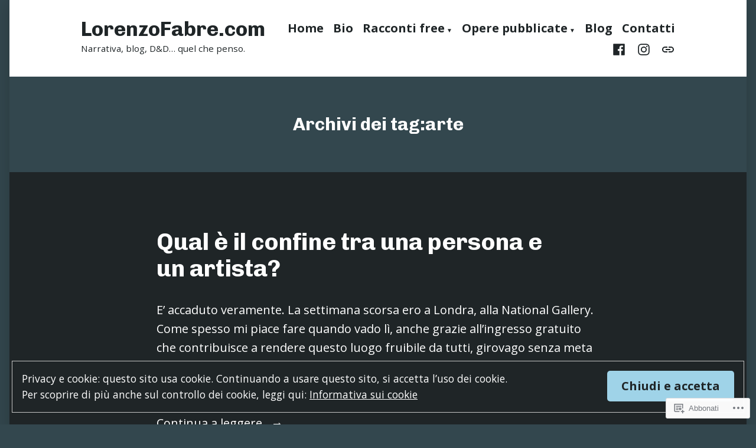

--- FILE ---
content_type: text/css;charset=utf-8
request_url: https://lorenzofabre.com/_static/??-eJyNjNEKwjAMRX/ILcyhwwfxU6RLS8ls0rIk7PfdQBDffLncA4cDW+uwiiUxYO9a8UyisCRrAV8fBq71mOglKWwUczKF3bOQ18Df16PqCf5PPkkQZqcSQX1WXKkZ1V3+oZ5JjvKD78N0GW/TdRzOyxsq6EYf&cssminify=yes
body_size: 344
content:
.wpcom-instagram-images {
	display: grid;
	grid-gap: 0.5rem;
	grid-auto-columns: 1fr;
}

.wpcom-instagram-images::before,
.wpcom-instagram-images::after {
	content: none;
}

.wpcom-instagram-images a {
	display: block;
	margin: 4px 2px;
}

.wpcom-instagram-columns-2 a,
.wpcom-instagram-columns-3 a {
	display: inline-block;
	vertical-align: top;
}

.wpcom-instagram-columns-2 a {
	width: calc(50% - 8px);
}

.wpcom-instagram-columns-3 a {
	width: calc(33.3333% - 8px);
}

.wpcom-instagram-images .sq-bg-image {
	background-position: center;
	background-repeat: no-repeat;
	background-size: cover;
	height: 0;
	overflow: hidden;
	padding-bottom: 100%;
}

.wpcom-instagram-columns-2 {
	grid-template-columns: repeat(2, 1fr);
}

.wpcom-instagram-columns-3 {
	grid-template-columns: repeat(3, 1fr);
}

@supports (display:grid) {

	.wpcom-instagram-images a {
		display: block;
		margin: 0;
	}

	.wpcom-instagram-columns-2 a,
	.wpcom-instagram-columns-3 a {
		width: auto;
	}
}
#subscribe-email input{width:95%}.comment-subscription-form{margin-bottom:1em}.comment-subscription-form .subscribe-label{display:inline!important}.screen-reader-text{border:0;clip-path:inset(50%);height:1px;margin:-1px;overflow:hidden;padding:0;position:absolute!important;width:1px;word-wrap:normal!important}